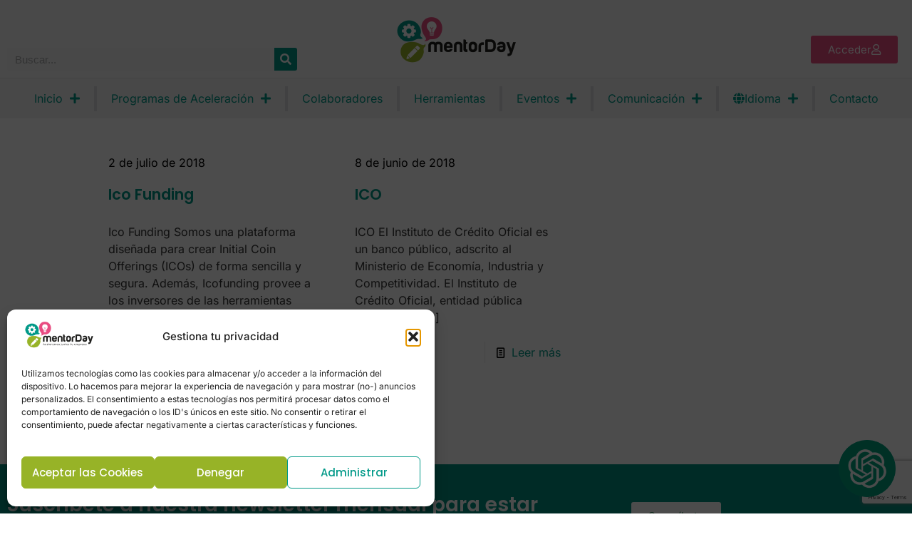

--- FILE ---
content_type: text/html; charset=utf-8
request_url: https://www.google.com/recaptcha/api2/anchor?ar=1&k=6Leg_yIjAAAAALKPvRQs4rt1EG3AG9NqhDhdVK_U&co=aHR0cHM6Ly9tZW50b3JkYXkuZXM6NDQz&hl=en&v=N67nZn4AqZkNcbeMu4prBgzg&size=invisible&anchor-ms=20000&execute-ms=30000&cb=hbthzo26vdcr
body_size: 48834
content:
<!DOCTYPE HTML><html dir="ltr" lang="en"><head><meta http-equiv="Content-Type" content="text/html; charset=UTF-8">
<meta http-equiv="X-UA-Compatible" content="IE=edge">
<title>reCAPTCHA</title>
<style type="text/css">
/* cyrillic-ext */
@font-face {
  font-family: 'Roboto';
  font-style: normal;
  font-weight: 400;
  font-stretch: 100%;
  src: url(//fonts.gstatic.com/s/roboto/v48/KFO7CnqEu92Fr1ME7kSn66aGLdTylUAMa3GUBHMdazTgWw.woff2) format('woff2');
  unicode-range: U+0460-052F, U+1C80-1C8A, U+20B4, U+2DE0-2DFF, U+A640-A69F, U+FE2E-FE2F;
}
/* cyrillic */
@font-face {
  font-family: 'Roboto';
  font-style: normal;
  font-weight: 400;
  font-stretch: 100%;
  src: url(//fonts.gstatic.com/s/roboto/v48/KFO7CnqEu92Fr1ME7kSn66aGLdTylUAMa3iUBHMdazTgWw.woff2) format('woff2');
  unicode-range: U+0301, U+0400-045F, U+0490-0491, U+04B0-04B1, U+2116;
}
/* greek-ext */
@font-face {
  font-family: 'Roboto';
  font-style: normal;
  font-weight: 400;
  font-stretch: 100%;
  src: url(//fonts.gstatic.com/s/roboto/v48/KFO7CnqEu92Fr1ME7kSn66aGLdTylUAMa3CUBHMdazTgWw.woff2) format('woff2');
  unicode-range: U+1F00-1FFF;
}
/* greek */
@font-face {
  font-family: 'Roboto';
  font-style: normal;
  font-weight: 400;
  font-stretch: 100%;
  src: url(//fonts.gstatic.com/s/roboto/v48/KFO7CnqEu92Fr1ME7kSn66aGLdTylUAMa3-UBHMdazTgWw.woff2) format('woff2');
  unicode-range: U+0370-0377, U+037A-037F, U+0384-038A, U+038C, U+038E-03A1, U+03A3-03FF;
}
/* math */
@font-face {
  font-family: 'Roboto';
  font-style: normal;
  font-weight: 400;
  font-stretch: 100%;
  src: url(//fonts.gstatic.com/s/roboto/v48/KFO7CnqEu92Fr1ME7kSn66aGLdTylUAMawCUBHMdazTgWw.woff2) format('woff2');
  unicode-range: U+0302-0303, U+0305, U+0307-0308, U+0310, U+0312, U+0315, U+031A, U+0326-0327, U+032C, U+032F-0330, U+0332-0333, U+0338, U+033A, U+0346, U+034D, U+0391-03A1, U+03A3-03A9, U+03B1-03C9, U+03D1, U+03D5-03D6, U+03F0-03F1, U+03F4-03F5, U+2016-2017, U+2034-2038, U+203C, U+2040, U+2043, U+2047, U+2050, U+2057, U+205F, U+2070-2071, U+2074-208E, U+2090-209C, U+20D0-20DC, U+20E1, U+20E5-20EF, U+2100-2112, U+2114-2115, U+2117-2121, U+2123-214F, U+2190, U+2192, U+2194-21AE, U+21B0-21E5, U+21F1-21F2, U+21F4-2211, U+2213-2214, U+2216-22FF, U+2308-230B, U+2310, U+2319, U+231C-2321, U+2336-237A, U+237C, U+2395, U+239B-23B7, U+23D0, U+23DC-23E1, U+2474-2475, U+25AF, U+25B3, U+25B7, U+25BD, U+25C1, U+25CA, U+25CC, U+25FB, U+266D-266F, U+27C0-27FF, U+2900-2AFF, U+2B0E-2B11, U+2B30-2B4C, U+2BFE, U+3030, U+FF5B, U+FF5D, U+1D400-1D7FF, U+1EE00-1EEFF;
}
/* symbols */
@font-face {
  font-family: 'Roboto';
  font-style: normal;
  font-weight: 400;
  font-stretch: 100%;
  src: url(//fonts.gstatic.com/s/roboto/v48/KFO7CnqEu92Fr1ME7kSn66aGLdTylUAMaxKUBHMdazTgWw.woff2) format('woff2');
  unicode-range: U+0001-000C, U+000E-001F, U+007F-009F, U+20DD-20E0, U+20E2-20E4, U+2150-218F, U+2190, U+2192, U+2194-2199, U+21AF, U+21E6-21F0, U+21F3, U+2218-2219, U+2299, U+22C4-22C6, U+2300-243F, U+2440-244A, U+2460-24FF, U+25A0-27BF, U+2800-28FF, U+2921-2922, U+2981, U+29BF, U+29EB, U+2B00-2BFF, U+4DC0-4DFF, U+FFF9-FFFB, U+10140-1018E, U+10190-1019C, U+101A0, U+101D0-101FD, U+102E0-102FB, U+10E60-10E7E, U+1D2C0-1D2D3, U+1D2E0-1D37F, U+1F000-1F0FF, U+1F100-1F1AD, U+1F1E6-1F1FF, U+1F30D-1F30F, U+1F315, U+1F31C, U+1F31E, U+1F320-1F32C, U+1F336, U+1F378, U+1F37D, U+1F382, U+1F393-1F39F, U+1F3A7-1F3A8, U+1F3AC-1F3AF, U+1F3C2, U+1F3C4-1F3C6, U+1F3CA-1F3CE, U+1F3D4-1F3E0, U+1F3ED, U+1F3F1-1F3F3, U+1F3F5-1F3F7, U+1F408, U+1F415, U+1F41F, U+1F426, U+1F43F, U+1F441-1F442, U+1F444, U+1F446-1F449, U+1F44C-1F44E, U+1F453, U+1F46A, U+1F47D, U+1F4A3, U+1F4B0, U+1F4B3, U+1F4B9, U+1F4BB, U+1F4BF, U+1F4C8-1F4CB, U+1F4D6, U+1F4DA, U+1F4DF, U+1F4E3-1F4E6, U+1F4EA-1F4ED, U+1F4F7, U+1F4F9-1F4FB, U+1F4FD-1F4FE, U+1F503, U+1F507-1F50B, U+1F50D, U+1F512-1F513, U+1F53E-1F54A, U+1F54F-1F5FA, U+1F610, U+1F650-1F67F, U+1F687, U+1F68D, U+1F691, U+1F694, U+1F698, U+1F6AD, U+1F6B2, U+1F6B9-1F6BA, U+1F6BC, U+1F6C6-1F6CF, U+1F6D3-1F6D7, U+1F6E0-1F6EA, U+1F6F0-1F6F3, U+1F6F7-1F6FC, U+1F700-1F7FF, U+1F800-1F80B, U+1F810-1F847, U+1F850-1F859, U+1F860-1F887, U+1F890-1F8AD, U+1F8B0-1F8BB, U+1F8C0-1F8C1, U+1F900-1F90B, U+1F93B, U+1F946, U+1F984, U+1F996, U+1F9E9, U+1FA00-1FA6F, U+1FA70-1FA7C, U+1FA80-1FA89, U+1FA8F-1FAC6, U+1FACE-1FADC, U+1FADF-1FAE9, U+1FAF0-1FAF8, U+1FB00-1FBFF;
}
/* vietnamese */
@font-face {
  font-family: 'Roboto';
  font-style: normal;
  font-weight: 400;
  font-stretch: 100%;
  src: url(//fonts.gstatic.com/s/roboto/v48/KFO7CnqEu92Fr1ME7kSn66aGLdTylUAMa3OUBHMdazTgWw.woff2) format('woff2');
  unicode-range: U+0102-0103, U+0110-0111, U+0128-0129, U+0168-0169, U+01A0-01A1, U+01AF-01B0, U+0300-0301, U+0303-0304, U+0308-0309, U+0323, U+0329, U+1EA0-1EF9, U+20AB;
}
/* latin-ext */
@font-face {
  font-family: 'Roboto';
  font-style: normal;
  font-weight: 400;
  font-stretch: 100%;
  src: url(//fonts.gstatic.com/s/roboto/v48/KFO7CnqEu92Fr1ME7kSn66aGLdTylUAMa3KUBHMdazTgWw.woff2) format('woff2');
  unicode-range: U+0100-02BA, U+02BD-02C5, U+02C7-02CC, U+02CE-02D7, U+02DD-02FF, U+0304, U+0308, U+0329, U+1D00-1DBF, U+1E00-1E9F, U+1EF2-1EFF, U+2020, U+20A0-20AB, U+20AD-20C0, U+2113, U+2C60-2C7F, U+A720-A7FF;
}
/* latin */
@font-face {
  font-family: 'Roboto';
  font-style: normal;
  font-weight: 400;
  font-stretch: 100%;
  src: url(//fonts.gstatic.com/s/roboto/v48/KFO7CnqEu92Fr1ME7kSn66aGLdTylUAMa3yUBHMdazQ.woff2) format('woff2');
  unicode-range: U+0000-00FF, U+0131, U+0152-0153, U+02BB-02BC, U+02C6, U+02DA, U+02DC, U+0304, U+0308, U+0329, U+2000-206F, U+20AC, U+2122, U+2191, U+2193, U+2212, U+2215, U+FEFF, U+FFFD;
}
/* cyrillic-ext */
@font-face {
  font-family: 'Roboto';
  font-style: normal;
  font-weight: 500;
  font-stretch: 100%;
  src: url(//fonts.gstatic.com/s/roboto/v48/KFO7CnqEu92Fr1ME7kSn66aGLdTylUAMa3GUBHMdazTgWw.woff2) format('woff2');
  unicode-range: U+0460-052F, U+1C80-1C8A, U+20B4, U+2DE0-2DFF, U+A640-A69F, U+FE2E-FE2F;
}
/* cyrillic */
@font-face {
  font-family: 'Roboto';
  font-style: normal;
  font-weight: 500;
  font-stretch: 100%;
  src: url(//fonts.gstatic.com/s/roboto/v48/KFO7CnqEu92Fr1ME7kSn66aGLdTylUAMa3iUBHMdazTgWw.woff2) format('woff2');
  unicode-range: U+0301, U+0400-045F, U+0490-0491, U+04B0-04B1, U+2116;
}
/* greek-ext */
@font-face {
  font-family: 'Roboto';
  font-style: normal;
  font-weight: 500;
  font-stretch: 100%;
  src: url(//fonts.gstatic.com/s/roboto/v48/KFO7CnqEu92Fr1ME7kSn66aGLdTylUAMa3CUBHMdazTgWw.woff2) format('woff2');
  unicode-range: U+1F00-1FFF;
}
/* greek */
@font-face {
  font-family: 'Roboto';
  font-style: normal;
  font-weight: 500;
  font-stretch: 100%;
  src: url(//fonts.gstatic.com/s/roboto/v48/KFO7CnqEu92Fr1ME7kSn66aGLdTylUAMa3-UBHMdazTgWw.woff2) format('woff2');
  unicode-range: U+0370-0377, U+037A-037F, U+0384-038A, U+038C, U+038E-03A1, U+03A3-03FF;
}
/* math */
@font-face {
  font-family: 'Roboto';
  font-style: normal;
  font-weight: 500;
  font-stretch: 100%;
  src: url(//fonts.gstatic.com/s/roboto/v48/KFO7CnqEu92Fr1ME7kSn66aGLdTylUAMawCUBHMdazTgWw.woff2) format('woff2');
  unicode-range: U+0302-0303, U+0305, U+0307-0308, U+0310, U+0312, U+0315, U+031A, U+0326-0327, U+032C, U+032F-0330, U+0332-0333, U+0338, U+033A, U+0346, U+034D, U+0391-03A1, U+03A3-03A9, U+03B1-03C9, U+03D1, U+03D5-03D6, U+03F0-03F1, U+03F4-03F5, U+2016-2017, U+2034-2038, U+203C, U+2040, U+2043, U+2047, U+2050, U+2057, U+205F, U+2070-2071, U+2074-208E, U+2090-209C, U+20D0-20DC, U+20E1, U+20E5-20EF, U+2100-2112, U+2114-2115, U+2117-2121, U+2123-214F, U+2190, U+2192, U+2194-21AE, U+21B0-21E5, U+21F1-21F2, U+21F4-2211, U+2213-2214, U+2216-22FF, U+2308-230B, U+2310, U+2319, U+231C-2321, U+2336-237A, U+237C, U+2395, U+239B-23B7, U+23D0, U+23DC-23E1, U+2474-2475, U+25AF, U+25B3, U+25B7, U+25BD, U+25C1, U+25CA, U+25CC, U+25FB, U+266D-266F, U+27C0-27FF, U+2900-2AFF, U+2B0E-2B11, U+2B30-2B4C, U+2BFE, U+3030, U+FF5B, U+FF5D, U+1D400-1D7FF, U+1EE00-1EEFF;
}
/* symbols */
@font-face {
  font-family: 'Roboto';
  font-style: normal;
  font-weight: 500;
  font-stretch: 100%;
  src: url(//fonts.gstatic.com/s/roboto/v48/KFO7CnqEu92Fr1ME7kSn66aGLdTylUAMaxKUBHMdazTgWw.woff2) format('woff2');
  unicode-range: U+0001-000C, U+000E-001F, U+007F-009F, U+20DD-20E0, U+20E2-20E4, U+2150-218F, U+2190, U+2192, U+2194-2199, U+21AF, U+21E6-21F0, U+21F3, U+2218-2219, U+2299, U+22C4-22C6, U+2300-243F, U+2440-244A, U+2460-24FF, U+25A0-27BF, U+2800-28FF, U+2921-2922, U+2981, U+29BF, U+29EB, U+2B00-2BFF, U+4DC0-4DFF, U+FFF9-FFFB, U+10140-1018E, U+10190-1019C, U+101A0, U+101D0-101FD, U+102E0-102FB, U+10E60-10E7E, U+1D2C0-1D2D3, U+1D2E0-1D37F, U+1F000-1F0FF, U+1F100-1F1AD, U+1F1E6-1F1FF, U+1F30D-1F30F, U+1F315, U+1F31C, U+1F31E, U+1F320-1F32C, U+1F336, U+1F378, U+1F37D, U+1F382, U+1F393-1F39F, U+1F3A7-1F3A8, U+1F3AC-1F3AF, U+1F3C2, U+1F3C4-1F3C6, U+1F3CA-1F3CE, U+1F3D4-1F3E0, U+1F3ED, U+1F3F1-1F3F3, U+1F3F5-1F3F7, U+1F408, U+1F415, U+1F41F, U+1F426, U+1F43F, U+1F441-1F442, U+1F444, U+1F446-1F449, U+1F44C-1F44E, U+1F453, U+1F46A, U+1F47D, U+1F4A3, U+1F4B0, U+1F4B3, U+1F4B9, U+1F4BB, U+1F4BF, U+1F4C8-1F4CB, U+1F4D6, U+1F4DA, U+1F4DF, U+1F4E3-1F4E6, U+1F4EA-1F4ED, U+1F4F7, U+1F4F9-1F4FB, U+1F4FD-1F4FE, U+1F503, U+1F507-1F50B, U+1F50D, U+1F512-1F513, U+1F53E-1F54A, U+1F54F-1F5FA, U+1F610, U+1F650-1F67F, U+1F687, U+1F68D, U+1F691, U+1F694, U+1F698, U+1F6AD, U+1F6B2, U+1F6B9-1F6BA, U+1F6BC, U+1F6C6-1F6CF, U+1F6D3-1F6D7, U+1F6E0-1F6EA, U+1F6F0-1F6F3, U+1F6F7-1F6FC, U+1F700-1F7FF, U+1F800-1F80B, U+1F810-1F847, U+1F850-1F859, U+1F860-1F887, U+1F890-1F8AD, U+1F8B0-1F8BB, U+1F8C0-1F8C1, U+1F900-1F90B, U+1F93B, U+1F946, U+1F984, U+1F996, U+1F9E9, U+1FA00-1FA6F, U+1FA70-1FA7C, U+1FA80-1FA89, U+1FA8F-1FAC6, U+1FACE-1FADC, U+1FADF-1FAE9, U+1FAF0-1FAF8, U+1FB00-1FBFF;
}
/* vietnamese */
@font-face {
  font-family: 'Roboto';
  font-style: normal;
  font-weight: 500;
  font-stretch: 100%;
  src: url(//fonts.gstatic.com/s/roboto/v48/KFO7CnqEu92Fr1ME7kSn66aGLdTylUAMa3OUBHMdazTgWw.woff2) format('woff2');
  unicode-range: U+0102-0103, U+0110-0111, U+0128-0129, U+0168-0169, U+01A0-01A1, U+01AF-01B0, U+0300-0301, U+0303-0304, U+0308-0309, U+0323, U+0329, U+1EA0-1EF9, U+20AB;
}
/* latin-ext */
@font-face {
  font-family: 'Roboto';
  font-style: normal;
  font-weight: 500;
  font-stretch: 100%;
  src: url(//fonts.gstatic.com/s/roboto/v48/KFO7CnqEu92Fr1ME7kSn66aGLdTylUAMa3KUBHMdazTgWw.woff2) format('woff2');
  unicode-range: U+0100-02BA, U+02BD-02C5, U+02C7-02CC, U+02CE-02D7, U+02DD-02FF, U+0304, U+0308, U+0329, U+1D00-1DBF, U+1E00-1E9F, U+1EF2-1EFF, U+2020, U+20A0-20AB, U+20AD-20C0, U+2113, U+2C60-2C7F, U+A720-A7FF;
}
/* latin */
@font-face {
  font-family: 'Roboto';
  font-style: normal;
  font-weight: 500;
  font-stretch: 100%;
  src: url(//fonts.gstatic.com/s/roboto/v48/KFO7CnqEu92Fr1ME7kSn66aGLdTylUAMa3yUBHMdazQ.woff2) format('woff2');
  unicode-range: U+0000-00FF, U+0131, U+0152-0153, U+02BB-02BC, U+02C6, U+02DA, U+02DC, U+0304, U+0308, U+0329, U+2000-206F, U+20AC, U+2122, U+2191, U+2193, U+2212, U+2215, U+FEFF, U+FFFD;
}
/* cyrillic-ext */
@font-face {
  font-family: 'Roboto';
  font-style: normal;
  font-weight: 900;
  font-stretch: 100%;
  src: url(//fonts.gstatic.com/s/roboto/v48/KFO7CnqEu92Fr1ME7kSn66aGLdTylUAMa3GUBHMdazTgWw.woff2) format('woff2');
  unicode-range: U+0460-052F, U+1C80-1C8A, U+20B4, U+2DE0-2DFF, U+A640-A69F, U+FE2E-FE2F;
}
/* cyrillic */
@font-face {
  font-family: 'Roboto';
  font-style: normal;
  font-weight: 900;
  font-stretch: 100%;
  src: url(//fonts.gstatic.com/s/roboto/v48/KFO7CnqEu92Fr1ME7kSn66aGLdTylUAMa3iUBHMdazTgWw.woff2) format('woff2');
  unicode-range: U+0301, U+0400-045F, U+0490-0491, U+04B0-04B1, U+2116;
}
/* greek-ext */
@font-face {
  font-family: 'Roboto';
  font-style: normal;
  font-weight: 900;
  font-stretch: 100%;
  src: url(//fonts.gstatic.com/s/roboto/v48/KFO7CnqEu92Fr1ME7kSn66aGLdTylUAMa3CUBHMdazTgWw.woff2) format('woff2');
  unicode-range: U+1F00-1FFF;
}
/* greek */
@font-face {
  font-family: 'Roboto';
  font-style: normal;
  font-weight: 900;
  font-stretch: 100%;
  src: url(//fonts.gstatic.com/s/roboto/v48/KFO7CnqEu92Fr1ME7kSn66aGLdTylUAMa3-UBHMdazTgWw.woff2) format('woff2');
  unicode-range: U+0370-0377, U+037A-037F, U+0384-038A, U+038C, U+038E-03A1, U+03A3-03FF;
}
/* math */
@font-face {
  font-family: 'Roboto';
  font-style: normal;
  font-weight: 900;
  font-stretch: 100%;
  src: url(//fonts.gstatic.com/s/roboto/v48/KFO7CnqEu92Fr1ME7kSn66aGLdTylUAMawCUBHMdazTgWw.woff2) format('woff2');
  unicode-range: U+0302-0303, U+0305, U+0307-0308, U+0310, U+0312, U+0315, U+031A, U+0326-0327, U+032C, U+032F-0330, U+0332-0333, U+0338, U+033A, U+0346, U+034D, U+0391-03A1, U+03A3-03A9, U+03B1-03C9, U+03D1, U+03D5-03D6, U+03F0-03F1, U+03F4-03F5, U+2016-2017, U+2034-2038, U+203C, U+2040, U+2043, U+2047, U+2050, U+2057, U+205F, U+2070-2071, U+2074-208E, U+2090-209C, U+20D0-20DC, U+20E1, U+20E5-20EF, U+2100-2112, U+2114-2115, U+2117-2121, U+2123-214F, U+2190, U+2192, U+2194-21AE, U+21B0-21E5, U+21F1-21F2, U+21F4-2211, U+2213-2214, U+2216-22FF, U+2308-230B, U+2310, U+2319, U+231C-2321, U+2336-237A, U+237C, U+2395, U+239B-23B7, U+23D0, U+23DC-23E1, U+2474-2475, U+25AF, U+25B3, U+25B7, U+25BD, U+25C1, U+25CA, U+25CC, U+25FB, U+266D-266F, U+27C0-27FF, U+2900-2AFF, U+2B0E-2B11, U+2B30-2B4C, U+2BFE, U+3030, U+FF5B, U+FF5D, U+1D400-1D7FF, U+1EE00-1EEFF;
}
/* symbols */
@font-face {
  font-family: 'Roboto';
  font-style: normal;
  font-weight: 900;
  font-stretch: 100%;
  src: url(//fonts.gstatic.com/s/roboto/v48/KFO7CnqEu92Fr1ME7kSn66aGLdTylUAMaxKUBHMdazTgWw.woff2) format('woff2');
  unicode-range: U+0001-000C, U+000E-001F, U+007F-009F, U+20DD-20E0, U+20E2-20E4, U+2150-218F, U+2190, U+2192, U+2194-2199, U+21AF, U+21E6-21F0, U+21F3, U+2218-2219, U+2299, U+22C4-22C6, U+2300-243F, U+2440-244A, U+2460-24FF, U+25A0-27BF, U+2800-28FF, U+2921-2922, U+2981, U+29BF, U+29EB, U+2B00-2BFF, U+4DC0-4DFF, U+FFF9-FFFB, U+10140-1018E, U+10190-1019C, U+101A0, U+101D0-101FD, U+102E0-102FB, U+10E60-10E7E, U+1D2C0-1D2D3, U+1D2E0-1D37F, U+1F000-1F0FF, U+1F100-1F1AD, U+1F1E6-1F1FF, U+1F30D-1F30F, U+1F315, U+1F31C, U+1F31E, U+1F320-1F32C, U+1F336, U+1F378, U+1F37D, U+1F382, U+1F393-1F39F, U+1F3A7-1F3A8, U+1F3AC-1F3AF, U+1F3C2, U+1F3C4-1F3C6, U+1F3CA-1F3CE, U+1F3D4-1F3E0, U+1F3ED, U+1F3F1-1F3F3, U+1F3F5-1F3F7, U+1F408, U+1F415, U+1F41F, U+1F426, U+1F43F, U+1F441-1F442, U+1F444, U+1F446-1F449, U+1F44C-1F44E, U+1F453, U+1F46A, U+1F47D, U+1F4A3, U+1F4B0, U+1F4B3, U+1F4B9, U+1F4BB, U+1F4BF, U+1F4C8-1F4CB, U+1F4D6, U+1F4DA, U+1F4DF, U+1F4E3-1F4E6, U+1F4EA-1F4ED, U+1F4F7, U+1F4F9-1F4FB, U+1F4FD-1F4FE, U+1F503, U+1F507-1F50B, U+1F50D, U+1F512-1F513, U+1F53E-1F54A, U+1F54F-1F5FA, U+1F610, U+1F650-1F67F, U+1F687, U+1F68D, U+1F691, U+1F694, U+1F698, U+1F6AD, U+1F6B2, U+1F6B9-1F6BA, U+1F6BC, U+1F6C6-1F6CF, U+1F6D3-1F6D7, U+1F6E0-1F6EA, U+1F6F0-1F6F3, U+1F6F7-1F6FC, U+1F700-1F7FF, U+1F800-1F80B, U+1F810-1F847, U+1F850-1F859, U+1F860-1F887, U+1F890-1F8AD, U+1F8B0-1F8BB, U+1F8C0-1F8C1, U+1F900-1F90B, U+1F93B, U+1F946, U+1F984, U+1F996, U+1F9E9, U+1FA00-1FA6F, U+1FA70-1FA7C, U+1FA80-1FA89, U+1FA8F-1FAC6, U+1FACE-1FADC, U+1FADF-1FAE9, U+1FAF0-1FAF8, U+1FB00-1FBFF;
}
/* vietnamese */
@font-face {
  font-family: 'Roboto';
  font-style: normal;
  font-weight: 900;
  font-stretch: 100%;
  src: url(//fonts.gstatic.com/s/roboto/v48/KFO7CnqEu92Fr1ME7kSn66aGLdTylUAMa3OUBHMdazTgWw.woff2) format('woff2');
  unicode-range: U+0102-0103, U+0110-0111, U+0128-0129, U+0168-0169, U+01A0-01A1, U+01AF-01B0, U+0300-0301, U+0303-0304, U+0308-0309, U+0323, U+0329, U+1EA0-1EF9, U+20AB;
}
/* latin-ext */
@font-face {
  font-family: 'Roboto';
  font-style: normal;
  font-weight: 900;
  font-stretch: 100%;
  src: url(//fonts.gstatic.com/s/roboto/v48/KFO7CnqEu92Fr1ME7kSn66aGLdTylUAMa3KUBHMdazTgWw.woff2) format('woff2');
  unicode-range: U+0100-02BA, U+02BD-02C5, U+02C7-02CC, U+02CE-02D7, U+02DD-02FF, U+0304, U+0308, U+0329, U+1D00-1DBF, U+1E00-1E9F, U+1EF2-1EFF, U+2020, U+20A0-20AB, U+20AD-20C0, U+2113, U+2C60-2C7F, U+A720-A7FF;
}
/* latin */
@font-face {
  font-family: 'Roboto';
  font-style: normal;
  font-weight: 900;
  font-stretch: 100%;
  src: url(//fonts.gstatic.com/s/roboto/v48/KFO7CnqEu92Fr1ME7kSn66aGLdTylUAMa3yUBHMdazQ.woff2) format('woff2');
  unicode-range: U+0000-00FF, U+0131, U+0152-0153, U+02BB-02BC, U+02C6, U+02DA, U+02DC, U+0304, U+0308, U+0329, U+2000-206F, U+20AC, U+2122, U+2191, U+2193, U+2212, U+2215, U+FEFF, U+FFFD;
}

</style>
<link rel="stylesheet" type="text/css" href="https://www.gstatic.com/recaptcha/releases/N67nZn4AqZkNcbeMu4prBgzg/styles__ltr.css">
<script nonce="6SaplNXPdiXdUq8aSHkOtg" type="text/javascript">window['__recaptcha_api'] = 'https://www.google.com/recaptcha/api2/';</script>
<script type="text/javascript" src="https://www.gstatic.com/recaptcha/releases/N67nZn4AqZkNcbeMu4prBgzg/recaptcha__en.js" nonce="6SaplNXPdiXdUq8aSHkOtg">
      
    </script></head>
<body><div id="rc-anchor-alert" class="rc-anchor-alert"></div>
<input type="hidden" id="recaptcha-token" value="[base64]">
<script type="text/javascript" nonce="6SaplNXPdiXdUq8aSHkOtg">
      recaptcha.anchor.Main.init("[\x22ainput\x22,[\x22bgdata\x22,\x22\x22,\[base64]/[base64]/[base64]/bmV3IHJbeF0oY1swXSk6RT09Mj9uZXcgclt4XShjWzBdLGNbMV0pOkU9PTM/bmV3IHJbeF0oY1swXSxjWzFdLGNbMl0pOkU9PTQ/[base64]/[base64]/[base64]/[base64]/[base64]/[base64]/[base64]/[base64]\x22,\[base64]\\u003d\x22,\x22TxNPNcKLwqDDqGgTaHA/wpI8OmbDuHHCnCl7ecO6w7M8w7nCuH3DkHDCpzXDsHDCjCfDlMKHScKcVTAAw4AjGShpw4E7w74BKsKPLgEfbUU1PyUXwr7CsUDDjwrCrMOcw6Evwp0cw6zDisK3w4dsRMOrwpHDu8OEOx7CnmbDqcKfwqA8wpM0w4Q/O2TCtWBrw40Ofz7CosOpEsO+WHnCuloiIMOawqY7dW8/HcODw4bClSUvwobDoMKWw4vDjMOCJxtWWsK4wrzCssOmXj/Cg8Orw6nChCfCn8OYwqHCtsKmwrJVPg/ChsKGUcOyQCLCq8K/[base64]/[base64]/DpytiwpXDuR/Cs3UyFVXDq8K2OcOhSy/DrG9qKcKVwptGMgnCkBZLw5pGw7DCncO5wqNDXWzCow/[base64]/DtsO7d8KXFS0UZwgfw47Ch194w4/[base64]/CrGB8w4BRwp3CjsK5wqnCiMKRTQ7Ch33CgMKmw5XCssO9esOtw6MdwonCjcK5M08TewomP8KhwpPCq0DDrHzCix8cwo0ewpjClMOtGMKSCgHDnn45WMODwqvChUxKdEEswqrClhpnw7VlY0bDuDrCrXE1E8KDwp/Dp8KHw6YpInHDlsO0wqvCj8OPAsOiWsO9bsOlw57Dl1TDghHDh8OEO8KtGDjCtwxGDsOnwro+T8Kgw68EK8KHw7xmwoB7OcOYwpXDlcKbfwIrw5/DpsKFOBrCg33Cg8KfOQ3DsgR+PVpYw4/CqHDDrRDDnDMod3XDkCPClGd7NgQbw5zDnMOsfmzDrGhsOwxHdMO6w7fDhW5HwoQBw7kNw4YhwrDCjcKYLgvDtcK5wpM4wrfDqEwsw5NKBU4oclLCgkjCrFscw4cEX8OTIFcyw7nCk8OswojDhA8uHsO/w5MQTWsLwp/CuMKWwovDn8Oaw6DCpcORw4XDncK5X3IrwpnDjjR3CArDp8OSIsOew5zDi8OSw4JOw6zCgMKPwqXCp8K9MX7Cpw9SwozCsXzCiB7Dq8OUw59JbsK1UsOAd0rCilQaw6HDkcK/w6Nbwr3CjsKbwqTDiRQWOMOOwqDCtcKTw5NgeMO1XH3CgMONDSDDicKqQcK/RElgSSBjw5M9elVaUMO7UcKcw6TCssKpw54LC8K7asKnDxYAMcKqw7DCqV7Dt33Cq3bDqlYzFsKWWsOLw4R/w7EtwrBhZXrDhMKoURLCnsKyK8Kfwp5/[base64]/Ck8Kowqo6w4NTB8Omw6IJXkoifDFRw648VTTDvlUtw63DlMKFfGMpQcKTCcKMBSBtwobCn01lQB9HD8KrwpzDligGwodVw4M0NGTDhnLCs8KxDcKMwrHDtcOiwrPDsMOuHRnChMKXTAfDnsKywqIZwq3CicOjw4Z/[base64]/DuFPCl2nDvzJtwrPDucKKw6/CqlA6w447wq9KBMOjw77CqMOcwqnDosK5WGxbwqXClsKNLhLDssOBwpJQw7jDmMOHw61YLWHDrsKjBSPCt8KIwr9adkxRw6EUG8O3w4LCjMOBD0Yrwp8MfMOxwoB9HANLw7h+WmzDlMK/ISHDp24MUcOlwqjCjsOTw4nDocO3w49Zw7vDrMKOwrJiw5/CosOtwq3Cn8O3ck8gw53CjsO6w67Dqi0ONi1rw5DDu8O4MV3DiUfDmsOYSHPCo8O6bsK6w7rDuMONw6/[base64]/Dj1Axw5HCqWrCqMKUHF3DmMOPN2s7X3sNRsKtwobDsWHChcOIw4nDmlHDiMOtVg/DgRF0wo9Kw5xIw5vCvMK8woUIGsKsFxfDhWzCvQrCp0PCm3MSwpzDp8KQZ3QJw6YHZsKswpUrecO/c2diV8KuLMOCGsOVwp7Cg0DCh1Y+EcO3OhHDusKlwpnDunJbwrR6MMOOM8OHwqDDkh9tw5TDpXFFw53Cq8K8wrPDg8O1wrLCmXfDlANxw6rCuwLCk8KOGEY/[base64]/DjcKPw7ZyEGohw5LCsmzDj8KRCFoxw41ibMKdw58Uwp1jwojDtkXCk25Uw6cVwoE/w7PDhsOWwpfDgcK5w6oHZsORw4vCuSDCmcO8aX/DplfCi8K6RgjCgMKpeUnCgcO9wooSBSUew7HDhW8oW8K3bsOYwqHCnQPClsKkc8O3worDgitlBU3CsxTDpcKjwp0BwrvClsOEwpnDtzbDtsKyw4XCkAgZw77Dp1DDlMOUCwUpWhPDlcOSJSHCq8OcwpEWw6XCqEIEw6x6w47Cgi/[base64]/DuynCjkjDtmfClEI8UEM4RAbClcKPbF46w4nCq8KjwrRZIsOtwqJ7YwbCgEEIw7nCn8Ojw77DjxMvPhbCqFVawqwRE8OlwobDiQ3Dv8OVwqsnwrgTw5lFw7kswpfDpsORw5XCpMOcLcKow5Vtw67CpwYiQMOlDMKtw6/DqsOnwqHDs8KNasK7w6DCuQ9iwodgwrN1QAvDlXbChBxEWh8Xw4lxPsO/L8KKw4xKKsKtCMOPeCYew7LCs8Knw5nDiGvDgD3Dmnx9w5FLwr5vwoHCiyZYwpnChzcbVsKbwptEw4nCq8KBw6g2wpc/AcKmA3nDum4KJ8K6MmA/wpLChcK8esOOISEkw4lFO8KhEMOCwrdOw7bCg8KCSA4fw6wdwoLCohbCn8OMdsO8KCLDrcOhwqZ1w6QHwrDDnWrDm1J6w7MxEwrDjBIlGMOgwpTDsUUew7HCicOeQFknw5bCs8O/w6fDl8OKSD9Qwrohwr3CgS0SZRPDuT3CtMORwqjCqStkBMKCDcOqw5fCkFfCinjCj8KUDG4hw6JkF03DhcOqVcOiw7rDgE3Cp8KDw5osWUdJw4PCm8OYwpocw5zDo0fDoTPDv2k2w6/Do8Kiw5zDkMKQw4zCnyxdw5UPO8KeCGzDogjDjlctwrgGHlwNDMK5wrdIB1UYUXXCrQHCm8K1OMKYdE3CoiUQw5ZKw7fClnJDw4RNXijCnsK+wotew6LCq8OeXXIlwqTDlMKZw65mIMOXw7R+w6LCvcOiwoAmw50Jw6HChcOKLALDghjDqsOjYEJzwoxIL0/Dk8K3LMO4wpRQw714w4nCjcKzw5R6wqnCisOmw7nClxB+dwXDnsK2wq3DpBc9w4B2w6TCkXdEw6jCtAvCuMOkwrMmw7HDnMOWwpE0R8OVB8O5wq7DpsKWwopsSVwqw5N+w4fCpTjCrBA7RDYoKHbCrsKnWMKiwrtdUcOUScK8cyhuIMOAcyg7wqY/w6tBSMOqTMOYwpjCjUPCkTUaFMKAwrvDpzciWMO7F8OYaSRmw5/Do8O/CGvDvcKCw6YWdRvDocK4w5dlXcKgbCDCkGBIw5ZpwqDDjcOZfcO3wofCjMKewpTCn1xww7LCkMKWUxTCg8OVwp1eGsKYDHEuf8KiTsO6wp/[base64]/CmyXCrGB9ZyXDhXkHw4nCmlESBcOZXCF1RcKpwr/DpMO4w7/DjHk5HcKEJ8K2YMOUw7whKcOAPcK5wqXCikfCqMOUwqlpwpjCtCcsCWbDlcOowod8AFYhw5tfw7ACSsKLw7TCpmUew54WKRHDksK9wq9Hw7PDtMOEZsO+anVddSIjDcOQwprDlMKXSUc/w4QTw6zCs8Kww68owqvDrQEhwpbDqg3Cg1bDqcK5wqYMwrnCjMOAwqkNw7zDkcOFw4XCh8O0UcO+c2fDsmkgwqzCmMKCwqE+wqTDi8ODw5g/ABDDscO1w7UnwophwobCnBBOw7s4wrTDi2ZRwrRGYVfCh8OXwpg0aC9RwpfDmsKhEGFrNsKiw7tJw45kXxFAZMOhwrIHG25YWT0kw6RcQcOgw5NRwrkQw7rCvMKgw65lO8KKbDLDrsOCw5PClMKOw7xrNMOtUsO/w7LCmTgxVcOXw4PDsMKJw4RewojCi3wxIcKjIHwTTsKfw7IsEsOmBMKMBEXDplJUJMKFbSrDmsO/[base64]/HsKDwrp5w7TDiMKLDH7DnmAcw43Dpkoaa8O2YG9Ww6XCq8Ocw7nDlMKKInrCpQU4J8OFD8KvTMO+w6ZiCx/DlcO+w53Dq8OGwrXClMKFw6suHsKIwpHDmcO4VhfCoMKXUcOQw6ldwrPCpMKRwoxTbMO/ZcKNw6AWw7LChMKYf0DDkMKWw5TDjHMJw5kBbcK0w6pHfHXDgcKMF0hcw4zDgVtkwrLDq1fCigzDkx3CtwVzwqDDo8KywoLCt8OdwqMlQsOrVsOITsKADHbCr8K9ditmwoTDg1JjwqA9FycYYXoLw6XCq8KewrjDvMOowr1Vw5wdaDw/wqNbdArCnsOPw5PDg8Kyw6LDshrCrEoow4DCtsOmB8OJbwnDv1PCmEzCpsK3ZQMOVzTCk1rDq8KbwolrUARPw5XDmxw4ZF/[base64]/[base64]/wq8dLcOjf8KEw5TDtCNBwqgwABZZw7jDncOdCMKkwpoCw73CtMO4wonDmnoBasKGH8O0KCTDiGPCnMO2wpDDosK9w6jDtsOlP3Fdw6h2Szd2R8OpfATDhcO6UsK1V8KGw73CrGrDl1sXwpx8wplEwojDuzpyAMOdw7fCl112wqNBMMK3w6vCrMKhwrMKCcK0Bl0zwo/Dn8ODA8O7ccKBGcKrwoI1w7jDqHskw4doJTILw6TDt8Odwq3CnmR1fsOJw6zDrMKlQcOOGMKSWjk5w6Zqw5jCiMKIw4PCn8OvDsKswpxZw7o3RMO1w4bCtntFRMOwO8OswrRKJ17DuH/DnwvDpVDDpsKVw7Rew5nCsMKhwqhsSSzCgCTDpTtcw5UELljCrFPDucKZw6p6Cnozw4vCl8KLw77Ds8OdSw8uw7wnwrkDOQdeScK8diHCrsObw4vDpMOfwr7DqsOVw6nDpiXCrcKxEhbDp38kAFNvwpnDp8OiEcKXAMKAD2/Dl8KCw4wETMKLDF5YUMKbZMK/diDCiTDDscOCwpfDrcOrXcOGwqrCrcKpw7zDv2Mwwrghw58PFVwdUCpFwrPDoW7Cvl/[base64]/wpTDlcO2w6DCmMKyHcK/EcKqZ0I7dMO9OsKbJsKOw5ADwo9/[base64]/Cj8Khw5QdDwbDs07DqMKkRsOCS8OHZMOxQyjDj1JswrxvPMOaHgAmZwZ3w5fCrMKYKDbDmsOww6XDgcOCZnMnfRLDr8OuYcOfQXw3KmJowqHCqiJCw7TDnMOSOxgVw73DqMK0wox8w4Eew4LCh19ww5EDChF+w6LDvcOYwpjCr2XChzRkbcO/CMO4wo3DtMOPw7spOVl3eB01QMODRcKuOsOJLHTCscKQQcKaD8KBwr7DuyPChQwTbkcYw77DisOLCSzCl8K9am7Cm8K5ayXDkBDDg1/[base64]/wowFw79hC8Oaw5/[base64]/VcOOXMOSY8KLw7DCjDPDjV3DlsKKeGfCuXHCl8KfU8KGwqXDv8O2w65Yw7LCj38iKWjCksK/w7PDnXPDvMOuwpATCMK/CMKpZsKkw6Z1w6HDlmrDjnbClV/[base64]/CmyfDmA/[base64]/DqXnCg8KBfyLDp8O9w77CmMOHwrPDn8Kuw6gdw6HCuxjCnnjDsgPDlsKKLEnDlcKZGsKtfsOYFX9Tw7DCq0fDkCEHw6/CjMOYwr8MO8KyfXN6CsOjwoZswr3CmsKKF8OSZzxDwo3DjWfDrng+BSnDssO5woNCw69Twq3ComjCtsO7eMOxwoQ8KsOXI8Kpw7LDlUAnHMO3HELCgDXDlRkMbsOUw6/Dik0kXMK0woFgdcOFeDfDo8KLEsKzZsOcOR7CpsOBOcOqNUcuVzfDhMK0BcOFwohJHDVjw7E/BcKUw5/DkcK1L8OHwq4AcE3Dk1vDhXRSKsKBdsO4w6PDlQ/DrcKnKsOYOVnCvMOkB1wMeT/[base64]/CpsKhXXLDuHskw7LCpsKjw5zCj8KEwo0rw5t2JmpSMsOwwqvCuSTDjjYTWy3DjsK3IsOcwpvDgMOxw5fCp8KcwpXDiQBAwppbAcKrF8O/w5nCnj8YwqA8VcKHKcODw5rDmcOawoV9AMKIwowOfcKgdSlnw4/Cr8OTwojDlQpnaFVkEsKVwoLDoh19w7IGX8OGwr9oBsKBw6jDvWpiw5gYwrBfwpw7wrfChGDCjsO+JjbCuWfDl8OzCVjCgMKNYQfDoMOLJHMIw5XDq2PDo8OIC8OBQTPDp8OUwqXDrcOGwqfDqkBGL1pWHsKnDnoKwr04YcKbwq5Ldyt8w5XCiUI/KzQqw4HDkMOVRcO0w6MUwoRGw5Q8wr3Cgy5kKTILJDJWLWnCuMOmViwTAXPDo3XDjybDjsOPHk5COlIDPcKEwqfDrAJKNDgZw4/DusOOHcOww5goV8O5G3osInfCjMKNDCvCgyc6esKuw4LDgMK3OsKMWsO9NwHCscOAw53DhmLDq15NF8K4wqHCo8KMwqIcw75dw4PCmB/Ciz5JKMKRwp7Cg8KgczEgesOtw5Z9wpfCp13CocO3ExpWw6phwpJMYsOdfEY2PMOGQ8OywqDCgh03w65pwrvDjzkBwooRw7LDgsK4eMKPw5DDlyhswrQRNjcUw6zDqcKkwr/Dn8KcXQnDhV3CksKnRDA3dl3DpcKSLsO6AQxMFDQoC1fCpMOLPG0wJGxawp7DvSzDnsKDw7dDw4DCvRsJwqMBw5NQXV7CssOEHcOUw7zCgMKaVcK9YcO2AEh+Ozw4Bm0Kw63CmjPCqgUlfAvCp8KoJ33CrsKPblPDkwo+VsKjcCfDv8KTwpzDnUo+ecK0WcKwwqYNwp/CvsOhXTEhw6fCnMOswq9yeSTCksKNwo5Mw4jDnMOyKsOIYzh9wo7CgMO4w75VwqPCmVXDuxIkdcKqwqE8LH8CPMOcXMOMwqvCj8KCw4XDgsKAw7Fmwr3CgcO4BsOtBMOYcD7DusOwwoVgwrAIwrY/SBnCoRXCiSZeE8OpO1PDpsKlB8KYbHbCtcKHPsOIQR7DjsO4fUTDlD/DssOEPsOsIhfDvMKneVU8W19aYMOjEStJw6R/fcKFw6xEw57Cvl4SwpXCqMKIw4fDpsK0RMKaaAgXEDEhUA/Dp8OrO2paIsKTbHzCjMKqw6PDtEhNw6fCi8OSai4mwpAmMcOWUcKcWBXCt8OCwr8tOGzDq8OsPcKRw709wqnDmjfCpzfChxh3w5k9wqLDicK2w4JJNSjDkMKfwrrDuB8ow5TDtcKCXsKdw6bDuE/[base64]/[base64]/CrMKCw4jDlxPDnnTDi8K1URrCicKoZcOLdcKya8KUQy/DlsOuwowTwprCpitHQyvCl8Kqw6IyX8K7VEzCqz7DlGAVwodmXCVgwrouQsOTG3/[base64]/DsMKNa8OwwpLCtMORw7vDiQktw67DmCVRwpEPwrJEwqDDv8OoIErDvFhAZwcTQBNMKMO7wp03GcOUw5hPw4XDm8OQN8O6wrRcEQpDw4QcOAtvw7s3KcO6Dxs/wpHDisKpwrkcW8OwTcOSw7LCrMKlwolQwoLDicKYAcKQw6HDhVrCkXoTV8KdbD3CoCbCpn4EHWvCnMKuw7Ykw4RVRcKEFgbCrcOWw6zDnsOKeEDCsMO3woB5wpF2NGBpHMO5WA9jw7PCoMO0Vy4USXp9IcKfTMOSElLCuUIcWMK/[base64]/DmsO6w5dcZRPDvsKPw6bCucOGwrPClMOdw59ZYsKFMzIwwpnCmcOCeg/CvnNAR8KRLUDDlsKQwrhlOMKBwplmwoPDksO7LUs4w6DCl8O6GEgxwonClgjCkBPDt8O/TsK0OyUyw7fDnQzDlnzDtmtow4FpFsOhw6jDgTMRw7ZBwog3GMOQwrAIQnnCpCLCiMKawoBpBMKrw6V7w51Ow75rw5puwp8TwpzCscKHVgTCjFZSwqtqwrPDj0/DmHpXw5V/wo0rw5wVwpnDjAchSsKKR8OXw4XChsOuw6Z/wpfDq8OwwqDDvXwJwooJw6HDiw7Cn3LDkHrCkXvCgcOOw4vDnsO1Z0ZYwr0HwpnDjUDCosK/wqbDtTF2fkbDqsO5G2opHsOfRwA+wpXDrh7CkcKGJGbCoMOjDsOUw5PCicO5w4rDksK6wq7Ct0lCw7giIcKvwpAYwpdjwrrCkCzDosOnLQ/ChsOOa3DDr8OWVU9nKMO4ccKvwpPCgMK7w7vDh2Y6LXTDt8Kpw6B/w4rDgxnCm8Kow6PCpMOqwrEJwqXDu8KqewvDrypmOzHCvSR3w5R/AA7Dph/Cr8OtVi/[base64]/[base64]/Cs8KjwogDwr9ReWpNw6DDjmZCwr58woPDny8oIDxlw7gGwpPCjm4zw5JXw7XDu2vDmMObN8OOw67DusK0VMOVw4QORcKiwpwSwo8aw7/Dt8OgCm4Iw6nCmsOaw58Gw6zCpVXDuMKXFn/DnRltwpzCq8KTw7Rgw6xEasKvPypqMEZ2PsKjOMKOwq5HSALCkcOsVknCv8OHwqjDvcKbw7MiRMO/[base64]/w5rDs8OTw4pBw4ssQ8KEw67CmWDDojBcw6PCmcOIf8KrwqtMX1DCkjXCvcKUOsOeBMKgFy/[base64]/DqxsnwqhmUzxBw7DDignCqkFaCREjw7DDkWt/[base64]/ChsKjw4tDwprCjHdcTXrDvB3CvcObVjXCicKfcVB0IcO+EMK8I8OnwqUlw6vDnRRvOcKHM8OYGMKKPcK6WR7CjG7CukfDscOVLsOIF8KHw6Z9WsKEaMORwpghwox8I3EVRsOnUzLDj8KcworDuMK2w4LCgMOyH8KoNMORVsOlKsOUwqh0wr3ClGzCnnpzbVvCqcKRR2/CoikOQFzCkWkBwoRPOcK5XhTCkAdAwqc1wo7DpgTCsMOtw7olw5EFw5ReXHDDsMKVwrNPAxt/wprCgWvDuMOHHsK2WsOvwrzDkyBcGVB+dGrDlVPDnHrCtULDhn9uUiYGN8ObLzzDmVPCjWrCo8KOwobDscKid8O6wr5LJcKZZsKGwpvCqlXDlCJjOcObw6dBOiZJGVBRHMKBZTfDssOxw4hkw6pHwrEcexXDmA3Ct8OLw6rCs2Agw4fCu1xbw7/[base64]/CssOzw5XCg8KvBH4qw7FTV8KWw4nCiS7Cv8Ohw7wRw5t/H8OBUsKobnTCvsKQwoHDphYucxdhwp8yCcOqw7TCusO9J299w5ITAMOUbxjDp8KgwpQyO8KhLwbCkMKWWMKyEnsbScKwTiUzES0Qw5fCt8O8EMKIw40eSFvChmfCh8KRcywmwoUmMsOyAQvDicKTChFRw7bCgsODKEwtacOuwqR+DyVEHsKWYljCh2/DsjshQxnDgHo6wpljw7whIj9XeFbDj8O4wqMXacO9eiV6MMKvWz9ZwoQpw4DDk0x9RXPDkiHDksKfBMKEwpLCglhSTcOswoIPcMKmJQzDh3AeFHYMOH3Dv8OAwp/Dl8KbwpbDqMOnSMKDemwzw6fCu0EVwpYWa8OhZ1XCocKwwpPCo8O+w6HDscOqNMKrXMOHw7jChXTCgMKmw7UPbE4xw53DpcOKQcO/AMK4JsKpwp4fGmEKYw0fVm7Dk1LCm1nClMOYwpPDlnfCgcOPaMK2JMO4MhJYwrxNAkAmwoUTwqnClMOrwphzUgLDt8O9wo7Com7DgcOQwo5XTsO/woNSJ8ODQjHCvVZhwqNmeEHDuCPDiSHCsMOoFMKeCmvDgsOiwrLDnlBWw63Cu8OjwrLCosOTWMKrJHdTNMKlw7lFOjbCtWvDj1fDt8OBK0Q9wrFqJhlAQcKWw5bCtsOIQBPCmWgLG38QHzvDk2sJLiHDi1fDq0tFN2nCjsO2wrzDnsKHwp/[base64]/CoXHDvcKCdsOpHyImw4Z/elPCq8OeIsKew7UtwqwPw7ZGwrvDnsKWwrbDnEoTEV/[base64]/Cs8Oqw5x8w7bCmcOZMMOPNMKnwrh9w701HEzCs8OJwqPCjsOWSCDDkcKOwo/Dhg8Lw4crw70Nw7VxNStPw6/CnsOSCBxowpxeV2gDPcK3RMKowpoSSjDDhsOiZlLChEoAM8OzAmLCvcOzIMKSCyU/dhHDgsK9WCcdw57CrCLCrMOLGxvDvcK1BlN6w61YwoIfw50Lw502YcOvLB/DusKYNMKfMGpAw43DlgjCkcO4w55Yw5xaWcOxw69Lw5NRwqXDsMOFwpM3Nl9Dw7TDq8KTWMKXWibCmjViwpDCqMKGw4olIi52woLDpsOeNzxPwqHDgsKNRMOrw4LDumJ4d2/Co8OXbcKUw7TDvSrCpMOawrvCscOsTkNZTsKmwpIkwqrCicKvwpnCiR3DvMKPwowXWsOfwpV4MsKFwr11M8KJJcK7w4JZGMOhOsOPwqTCn2MZw4NEwpkjwooMG8OUw7hiw4w+w5dpwpfCs8KWwqN9M1/ClcKKwoArGMKmw5sDwot+w4bCpjTDmEQ1w5TClcOJw6ltw6wRD8OPQcKkw4/CrwnCpgfDjyjDo8KcQsKsN8KHYsO1FcO8w5YIworDuMKqwrXCgcOkw5/[base64]/CpMOHw4zCqcOxw4MIJHHDghXDqh1ywosdwr1swpXDtWQEw64YVcK6e8Omwo7CiRpdbsKsD8OBwrtowplTw5A9wrvDlXcNw7BcOB4YMMOMacKBw57DrUhNa8O+HDR0BnoOIjVgwr3CgcKLw6oNw6Flbm4JQ8K3wrA2w60Iw5/CoANSwq/[base64]/DinHCtsK7wr3DvMKuQMOrwo5FwqXDhsOLwoNmw5DCksKIVMOuw4QyeMOhZARkwqTCuMKewqEyGVbDpETCjA03YWVswpDChMOuwq/[base64]/DmcKuR2nCuj/CqcKkCMO6QsK8w7HDssKnIsOIwpTCh8Krw6PCkxrDq8OyNHJRUGrCu0pfwo4+wroUw6/CtXxcCcKEYMOpL8O2wpNuY8OrwqXCusKDOQTDhcKfw6wbDcK8QVNPwqhuAsO6YkkAWHcQw6EsGjEZU8OResK2UMOZwrPCoMOxwqc+wp1rfcOkw7A5Yn1BwoLDklJCR8O1UWo3wpHDg8Kgw6Njw7DCoMKib8O7w6zDrRHCicOlCsOsw7fDi1rCsg/[base64]/[base64]/DlMOBNDcBBcKnRBnClcKGwrZeSGw2dsKwGyl8wpnChMKle8O3I8Kpw7PDrcOcKcOMHsK/w5bDmcKiwq9bw73DuH0nOl1Gc8OTA8KjYE3DpcOcw6BjWCYiw5DCqsKSY8K6c3XCqsK9MGYrw4xeXMK5D8ONwq8/woh4L8OhwqUqwq07wp3ChMK3MzcCJ8OeYzTCpl/CrMOFwrFtwrI/[base64]/DpMKGdiIMw4DCvsOCw61nOcO+Bx3CoMOEw5YXwqsmTj3CgMOJITppOQTDsRzCtgEzw7gwwoQFMcORwoJiXMKRw5YHU8KFw4sWAQ8ZKhR/wqvCmSo3WW3CrWYWXcKTXh89F2ddZTEhOMOuw4PDvcKEw6VBw7QEaMKdFsOWwr16wrDDo8O9dCg2DwHDqcKaw5hyRcKHwqzCixNpw5fDiiLCi8KtDsKYw6FkXF40MT5mwpRASSHDksKDAsOFdsKCWMOwwrPDg8KaWn17LzLCuMOkTnfCvF/Dj1AYw791HcOTwoFBw4fCu010w7zDp8KBw7ZjG8KRwr/CsXrDkMKFw75gKCovwr7Cq8OowpPCtzojbVlJEm3Ci8Orwp/CiMOBw4BNw5YAwpnCgsKDw5YNNULCsnjDvldQTQrDuMKHIMK6O0F3w7PDrhgkWgbCk8KSwrkCT8OZaAR/Glpswpp/[base64]/wqpHf3QSOXDCpyokfT7Clmg+wrZlPFQIN8OYwp7CvcOOwrzCrzXDjWTCvCYiWsOJJcKpwqlQYXjCmEsCw41wwqDDsSFUworDlybClXpcXBjDs3rDsQV5w4JyVcK9L8KVKEbDo8OQwrLCsMKCwqvDqcOrHMK5SsKFwpokwrnDg8KDwoAzwp/DrsKxJj/Crhotwr/CjBXCmzbDl8Kzw7k2w7LDo0fClQNAGsOvw6zDhMOxHB/ClsOWwrgSw4/CvjzCicKHacOywq/CgMKOwrAHJ8Onf8O9w7jDojLCiMO9wqLCoUjDlDUMZsK5VMKRWsOjwow6wqjCoRQyEsOLwp3CpFE4BsOPwpXDrcOFJcKGw6HDsMOpw7VMSS58wpUPDMKXw4TDmR8pwq3DsUTCtQDDnsKOw4E3S8OywpFRCgwYw5jDgGs9cVVJAMKsBMO/KTnChETDpVdhBUZWw77CiSUcB8KlJ8OTRirCi3hbOsK1w4cCSsK4wr1edsOswrHCs3tQRU1jQXktQsOfw4/[base64]/LsOZTcOcw706w5PDiGwgSwljPcOYQ2PCl8O0b2JYw7PCiMKaw6pJfUPChA3CqcOADsONQxbClytgw4cLEWXCkcOHUMKIQnt+YsKGDW5Kwo9ow5jCksODVhHCqVF/w47DhMO2wpcuwprDocOewpbDkUTDjiNKworCjMO4wphHImdjwqBpw4g7w7bCo3daR2LCliHDjC1xJBs/AcOcfk0iwq17dyFdTTLDnkAGwpTDgcKYw6AHGBHCjHQkwr8Dwo/CmgtTdcK/QyZ5wotaMsOIw5wOw5XCo1o9worDrsOEIC3DhwXDvj9Rwo05UcKbw4oAwrjCnsO8w4DCjhZsTcK+DsOdGyXDjQ3DkcKGwr5GHsKhw61sFsKDw4l5w7tfGcKIFlXDvWDCmMKZFBc/w4c2Bw7Cm11pwoHDjcOfQMKTHcKoIcKCw4fClMOMwpx7w5x/WTLDnU1iEkRPw7xAaMKgwoMAwpvDjho8CsOSPz5KUMOGwpXDlRxOwp9lDlDDiQzCpRDDqkLCocKfUsKFwoUPKxJRw5xSw5JxwrtlaF3DusO6SzXDinpkM8KOw7vClWFCV1fDtCDCj8Kuwq07wqc/BShbX8KtwoJtw5VEw5h8XTMddsOHwpBjw4zDosOpAcOXTV9eUMKrPk5oem/CksOIPcOFQsO0ecKdwr/CncO4w44Jw5wgw7zCjnNscVhnw4LDksKnwoRFw7wpYnkpw5PDrnbDs8OoPGHCg8O2w43CoS/CqlzDmsKxJsKdZ8O5QcOzwoJFwpVfKU3CjsO4RMOZPxF+ecKpM8Ktw4HCgMOjw5JCZnvCkcO3wqxIScK7w5XDj3nDqUhTwoMnw70lwojCtw1Yw6LDgivDlMKZXQ4VHGhVwr/Cn0Qqw41OOD4tcytUwrd1w5bChyfDlyjCpUR/w4cWwoAPw61XWMKHLF3DuBzDlcKqwpZ/GlUqwrLCrjgzVcODWMKfDMO1E1EqIMKSJm9awrw1woNFW8K/[base64]/GMKaw7Asw4oNBw8NQTFhwrrCrRhXwrXDpTLDlRc4di3CpcKxZ1zCq8K0QMOhwq9AwqLCm0o+wrw+w5IAw6fCt8OYaD3Cv8Kiw7HDkjbDnsOLw47DicKBQsOLw5vDhiItOMO2wotOBDZSw5nDlWLCpBkDKB3CuQ/CvxV8CsKZUC8WwrIFw4YJwobCgSnDkw3ClcKcV3hRScO6VwjCsWwMO2MVwo/DrsOnBBl8CMKaQcKhwoAEw6bDocKEw5tNJA4mIlVREsOLd8KoesOGAz/[base64]/CssKCfMKAJMO0bBxew64bYyYZdcONOHkrcwLDq8K+w7sVKGF0JMKfw4XCgCoYBDVwPMKew4TCqMO5wrDDhsKODMOvw7PDicKzeELCgsO5w4LCt8K3wqh2X8OAwpbComDDuxvCuMO/w7XDuVfDrnUUJXsSw6M0IMO3AsKkw79Jw4ATwpLDj8O8w4w2w7LDtGwUw7ZRYMKMI3HDojhGw4B2wqpyRTfDuQg0woRKbcOCwqkPCMODwosSw6NJRsKcRnw4Y8KHPcKMVhsmw6Z3OmLDkcKMVsKTw6XCkF/[base64]/LVgzasOQBCA/ODvDmVBmwpppS1wcc8Ozez7CtllYwqN9w5x5KylDwpnDg8K2SlArwrINw70ywpHDnWjDi23DmsK6YwrCk23CkMOiDcKiw5EgX8KqGD3DhcKQw4TDlGTDtGfDsV09wqXDkWfDlsOSJcOzazglMXfCqMOdwqx9wqlAwo5+wo/DmsKlLcOxLMKMwrMhKFFiCMO+R3BrwrYFMhMiwq0fwr9afQYDKVpQwrXDoBDDgWzDvcOcwrIiw5/CoB/DnsOTEXvDuh5owr/[base64]/Ci8OSCQbDinPClQvDoijCsMOBCcOkBMOsw7fCtcKbZzjCrsO7w5sGbn7Ck8O6ZMKJL8O8ZsO3dXfCgg3DkSXDkXdMemsfZVgLw5g/w7fDniDDksK2S0USHiXDscK4w5Qww4JEaS7CpcOVwrvDscOZw5XCpznDv8KXw497wrzDgMKGw7ttAn/DvMOXdMK6M8O+f8OkK8OpbMK9K1gCSQHDk0zChMOTEXzCp8O9wqvCqsOrw6DDpC3CqH9Hw6HCvn50VgnDgyExw4PDvj/DtxY4IxDCkw8mKcKiwrxkLXLCvcOtDsOKwpLClMKWwrbCs8OLwqYMwoZcwrfCmiQyRGgtLMKawpRNw5ZKwqIVwq/Cl8O6JMKfdcOKfwFcdnJDw6p8e8O0UcO3U8OCw6gkw5M2w6vCnypUdsOcw5rDh8OKwqUGwrbDp3XDi8OYGsKMAV4uQ37Cs8Oqw5jDssKZwp7CvznDgU4AwpkDUsKlwrXDphfDtsKRb8OaZTzDi8OURWJ2wpjDkMO3W0DCtxRjwp3CihN/cU94RFhEw74+eQ5iwqrCrTBUKEHDu0vDtsOlwplsw7LDrsK3GMOCw4U/wpLCqVFAwqzDmUnCvUt8w5tMwoFPRsK6WMKJQ8Kfwp92w5rCqVhmwrzDhBBWwr0fw5JGeMOxw4ECJsKkIcOywqxyJsKHf0fChBvCkMKmwo04DsObwq7DmlrDhsK0LsOcBsKDw7ktNwYOwrJ8wq3ChcOewqNkw7dMZ2EiJTLCosOyScKTw4XDqsKGw69/w7gPLMOJRGHCsMKhw5HDt8OHwq4EaMKHVy/CicK6wpfDu25fP8KZJynDrGDCosO1JmUOwoFrO8OOwr3DmlVkCXhLwpLCkwvDl8KBw6PCuDnCrMKZKzLDiSQ4w6xqw4PCmEnCrMOzwrjCh8K1Ult8FcK4UHA7w5LDnsOLXgl4w48GwrTCrcKhZAY1AcORw6EPPsKiJSYsw5vDpsOFwptOTMOjfMOAwrE0w7NeY8O/w4Vsw4TCmcO7Kk/Cs8Knw4J3wo59w5DDscKVAmpvTMO7EsKvA1XDpirDmcKjwrNawo9kw4LCuEQ9ZivCocKzwpfDhcK+w7/[base64]/[base64]/wrUaS8OJLsK/IsOyAUfClW/CqUrCj8OTGzfCpsKxK2vDmsKmJ8OWTcK+FMOWwrfDrhLDlsOVwqcVFMKgWsO5N0MCXsOIw7zCs8KYw5wzwpvDkRPDhcODMg/Dl8K5X3NGwo3Dm8KkwqYZwrzCvgjCgsO4w41twrfClMKsHMK3w4gXU2ANUljCncKYF8KHwqDCtlfDg8KKwrjChMKYwrjCjwUhIBjCsC7Csm8oJQhnwooHVcK7OVBWw4HChD/DthHCo8KcGsK8wpItWsO5wqvCj2HCoQg2w7bCgcKRdWkswqjCtRh3dcKUVSvDjcOlYMO+woE9w5QBwpwlwp3DmBbCnsOmw4w+w5rDksK6w4lLJj/CmBXCsMKYw5xmw67Cg0HCocOdwqjCmQVBecKwwql7w5Q6w51sf3PCp2wxVRXCtcOFwoPCh2NKwogSw4gmwoXCtMO6UsK1DXvDgMOew7bDisOtC8Ocbx/DpTJGQMKPBWliw73Ckg/DvMKdwqBEFD5cw48Rw6DDj8KDwpvDicKzwqsaDsO9wpJ0wq/DiMKtN8KcwrxcQWrCtzrCisOLwprCujEHwrpHbcOqworCl8KxYcO7wpErw7XCrgIiEypSCFxvYV/CmsOQw69GWHTDrMOpKwHCnHdCwoTDrsK7wq3DhsKYVxp3BA5zP04QcVfDvMOFHQodwqvDrgXDqMK4BH9Xw6c0wptHwoPCisK3w519X3QNDMOJdAMOw789J8K/[base64]/DgxpmcVfDjMOqwrdgWsO9TcKhw4Zca8Omw4s1MHA/w4HCi8KoKQDDk8OMwoDDqMKOfRMPw6ZFGzJYIz3CoQp9XQBBw6jDiRU2XEoPFcOfw7jCrMK0wq7DpydfEg7CpsKqCMKgQcOJw4/CqhMWw5s/Lm7Drl46w5LCmHlAwr7CjgvCm8OYf8KTw7UCw5phwrkdwod/wpxnw53CsigEVsONdsOlXAzCmEvCsTgtZwMiwpgZw6Erw5Rrw5hxw6DCkcKzacOkwojClxpyw5wUwprDgzsywrFVw4bCksO8GTDCsShXNcO7wq9jw5s8w6LCsn/DkcKow6cZPmZ5woQDw7VnwqgKM3oswrHDrcKaH8Omw4nCmVs9woYVXxhqw6XDlsK+w7hTwrjDtT0Ow5HDqjx/acOhT8OPw5nCsFxHwqLDhR49JmfCnRENw7Ibw4nCrjNowrIuawfDjMKTwo7DoinDv8OZwrFbfsK1bMOqYj0gw5XCunLCicOsWAB2PBIIZCTCizAlQw8vw5QRbDEXUsKbwrUVwqzCn8O/[base64]/wovDhsKgXcOCw4/DsR4IwqUZAcK/w7jCmMOVBE5fwpTDoGTDhMORRCXCj8O9w63Dp8KdwrHDiybCmMKRwpvCvDEYN3ckcxJXV8KVH0ExeyRAdz3CtjHCnUJsw7HCnBQqAsKhwoIhw6/DtEbDuRHCusKQwrNadmguecO+cjTCuMKMOlLDlcOiw5Fuw6F3AcO6w59HeMOpR3VMaMO5w4HDlGtmw7HCjQjDoGzCgXjDg8Ogwokgw6nCph/[base64]/[base64]/CqE7CnMKpwrwDw5kDX0cewrHCh1A1wpjDisOZwp/DkHABw6jDjF8yd0lXw69KRsOywo/[base64]/[base64]/[base64]/[base64]/E3UCWA7Ch24Mw5VbQsOpw7HDlhwrwq0awr3CiAvCuH3DukvDhsKDw55yJcKlQ8Kkw4ZOwo/DpwrDq8KRwoTCr8OgFMOfcsOyOT1zwrfDqWbCgErCkH56wpoEw4PCicOpwqxFDcKoAsOOw7vCu8O1cMKrwoHCkgbCqF7CvibCqE5qw5laeMKXw6hiTkozwqjDq11RAz/DgCXCgcOubHNUw53CtC7DpHEyw5RiwojCl8KBwoNlfcK/PcKeRsOdw5sUwrXCuTcNJsKgOMK/w4/ChcOzwpPCu8K2bMKSwpHCm8Orw6nCtsKtw5sewpRmTSU4JcKow5zDgsO7F0BCIl8Zw58QGTvCt8KEEcO1w57DgsOHw6vDu8OsM8KZGRLDmcK0BMOvZ37DqMKewqp7wpDDkcOLw4PCnAnCqXXCjMK3YTrClG/DgXlqwqzCt8OPw6c6wp7CtsKPMcKRwozCk8KKwpdEdMKLw6HDhBnDvmTDqSnDvjPDjsOoW8KzwoDDmMONwonChMOfw5/DiWvCpMOUOMOWdkXCvsOqNMKxw48FARxpCsOwfsKJcwxYVk3DhMK4wrTCrcOrwoE1w4IFCRzDmXfDuXjDm8OswprDtwkUw5opBWYFw63DmmzCrR95WEXDqRVIw43DowXCpMOmwqvDoi3Cn8O/w6l9w5cJwrZdwr/DlMOJw5jDogtnFCZUcAVWwrTCm8O1wq3Ct8Knw6zDthrCthcXTQN1L8KZH2HDowICw7XCucKhD8ODw558HsKLwrXCm8KUwpEDw7vDk8Orw6PDkcOjScOYfjbDnMKWw6jCn2DDg23DmMOowrTDvgEOw7tpw54awpvDj8O5IFgfa1nDi8KlNTfCv8Oow5jDgVEXw7jDmw/DjMKcwqzDnGbDpDAqIE41w43Di27CoWlsecOUwosFJDvDqTgQUcKZw63Dlkh9wqzCssOacyLCk3bDmsKXYcO1fUnDjMOeWRAtQ2MlVmsbwqvClArCpBNnw7PCtiTCvhtkIcOYw7vDqlfDhycWwq7DncOONznCucO2XsOHIFIiUDXDo1B7wq0fwrPDpgLDqy4qwr/DrsKOVcKOLsKKw7TDjsKmw5dNBMOOJMK2Im/[base64]\\u003d\\u003d\x22],null,[\x22conf\x22,null,\x226Leg_yIjAAAAALKPvRQs4rt1EG3AG9NqhDhdVK_U\x22,0,null,null,null,0,[16,21,125,63,73,95,87,41,43,42,83,102,105,109,121],[7059694,630],0,null,null,null,null,0,null,0,null,700,1,null,0,\[base64]/76lBhn6iwkZoQoZnOKMAhnM8xEZ\x22,0,0,null,null,1,null,0,1,null,null,null,0],\x22https://mentorday.es:443\x22,null,[3,1,1],null,null,null,1,3600,[\x22https://www.google.com/intl/en/policies/privacy/\x22,\x22https://www.google.com/intl/en/policies/terms/\x22],\x22CKU8NWoqr5zbtiGgXfiCz/yjprwOxjxsu45XbMoOv4w\\u003d\x22,1,0,null,1,1769819444534,0,0,[225,156],null,[208,128,228],\x22RC-F9MA42vJ0mou4A\x22,null,null,null,null,null,\x220dAFcWeA6AT2ZaVD_SG9yAeCMD0_lmy2DCcadwrhxctokqagxFRIO-2M6R6GEY-7fj_dLSWtXEtaqlNrA-5jSaxVyvYAnHtPdLxQ\x22,1769902244746]");
    </script></body></html>

--- FILE ---
content_type: text/css
request_url: https://mentorday.es/wp-content/plugins/zh-mentor-integration/assets/css/styles.css?ver=6.9
body_size: 3291
content:
.zh-mentor-radio-group {
    display: inline-block;
    margin-right: 10px;
}

.zh-mentor-radio-group input[type="radio"] {
    margin-right: 5px;
}

.zh-mentor-radio-label {
    display: inline-block;
    vertical-align: middle;
    margin-left: 5px; 
} 

/* Formulario de registro */

#zh-mentor-registration-form {
    display: grid;
    grid-template-columns: 1fr 1fr; /* Dos columnas iguales */
    gap: 20px; /* Espacio entre columnas */
}

#zh-mentor-registration-form p {
    margin: 0;
    display: flex;
    flex-direction: column;
}

/* Para que el checkbox y el botón de envío ocupen ambas columnas */
#zh-mentor-registration-form p:last-child, 
#zh-mentor-registration-form p:nth-last-child(2) {
    grid-column: span 2;
}
/* Media query para pantallas más pequeñas */
@media (max-width: 768px) {
    #zh-mentor-registration-form {
        grid-template-columns: 1fr; /* Cambia a una columna en pantallas pequeñas */
    }
}

/* Iframe */
.zh-mentor-tabs { margin-top: 20px; }
.zh-mentor-tabs-menu { list-style: none; padding: 0; display: flex; margin-bottom: -10px !important;}
.zh-mentor-tab-link { padding: 10px 20px; cursor: pointer; background: #ddd; margin-right: 5px; }
.zh-mentor-tab-link.current {
background: #fff;
font-weight: bold;
border: 1px solid #009988;
border-bottom: 5px solid #009988;
}
.zh-mentor-tab-content {
    display: none;
    border: 1px solid #999;
    padding: 20px;
}
.zh-mentor-tab-content.current { display: block; }
li.zh-mentor-tab-link {
        list-style: none; 
    }


    /* Estilo base para el formulario */
#mentor-form {
    max-width: 900px; /* Ajusta el ancho máximo */
    margin: 0 auto;   /* Centrar el formulario */
}

/* Contenedor para las dos columnas */
#mentor-form .form-grid {
    display: flex;
    flex-wrap: wrap;
    gap: 20px; /* Espacio entre columnas */
}

/* Estilos para cada control individual */
#mentor-form .form-control {
    flex: 1 1 45%; /* Esto hace que ocupe el 45% de ancho, ajustando el espacio */
    margin-bottom: 15px; /* Espacio entre campos */
    display: flex;
    flex-direction: column; /* Colocar el label encima del campo */
}

/* Alinea los radio buttons y checkboxes */
#mentor-form .zh-mentor-radio-group,
#mentor-form .zh-mentor-checkbox-group {
    display: inline-flex;
    align-items: center;
    margin-right: 10px; /* Espacio entre los botones de radio o checkboxes */
}

/* Estilos de los campos */
#mentor-form input[type="text"],
#mentor-form input[type="date"],
#mentor-form input[type="number"],
#mentor-form select,
#mentor-form textarea {
    width: 100%;
    padding: 10px;
    border: 1px solid #ccc;
    border-radius: 4px;
    font-size: 16px;
    box-sizing: border-box;
}

#mentor-form input[readonly] {
    background-color: #f0f0f0; /* Color de fondo para los campos de solo lectura */
}

#mentor-form textarea {
    min-height: 100px;
}

/* Estilos para el botón de submit */
#mentor-form input[type="submit"] {
    background-color: #007bff;
    color: #fff;
    border: none;
    padding: 10px 20px;
    font-size: 16px;
    border-radius: 4px;
    cursor: pointer;
}

#mentor-form input[type="submit"]:hover {
    background-color: #0056b3;
}
.small-field { 
    width: 60px; /* Ajusta el tamaño según sea necesario */
}
/* Estilos para dispositivos móviles (se ajusta a una columna) */
@media (max-width: 768px) {
    #mentor-form .form-grid {
        flex-direction: column;
    }

    #mentor-form .form-control {
        flex: 1 1 100%; /* Los campos ocuparán el 100% en pantallas pequeñas */
    }
}



--- FILE ---
content_type: text/css
request_url: https://mentorday.es/wp-content/uploads/elementor/css/post-97935.css?ver=1769801348
body_size: 1207
content:
.elementor-97935 .elementor-element.elementor-element-cea4454{--display:flex;}.elementor-97935 .elementor-element.elementor-element-494cc2d{--display:flex;}.elementor-97935 .elementor-element.elementor-element-010cf3e{--display:flex;}.elementor-97935 .elementor-element.elementor-element-e5ab1e7 .elementor-field-group{margin-bottom:10px;}.elementor-97935 .elementor-element.elementor-element-e5ab1e7 .elementor-form-fields-wrapper{margin-bottom:-10px;}body .elementor-97935 .elementor-element.elementor-element-e5ab1e7 .elementor-field-group > label{padding-bottom:0px;}.elementor-97935 .elementor-element.elementor-element-e5ab1e7 .elementor-field-group .elementor-field:not(.elementor-select-wrapper){background-color:#ffffff;}.elementor-97935 .elementor-element.elementor-element-e5ab1e7 .elementor-field-group .elementor-select-wrapper select{background-color:#ffffff;}.elementor-97935 .elementor-element.elementor-element-8195b72{--display:flex;}.elementor-97935 .elementor-element.elementor-element-0eca8bc{--n-tabs-heading-wrap:wrap;--n-tabs-heading-overflow-x:initial;--n-tabs-title-white-space:initial;}#elementor-popup-modal-97935{background-color:rgba(0,0,0,.8);justify-content:center;align-items:center;pointer-events:all;}#elementor-popup-modal-97935 .dialog-message{width:640px;height:auto;}#elementor-popup-modal-97935 .dialog-close-button{display:flex;}#elementor-popup-modal-97935 .dialog-widget-content{box-shadow:2px 8px 23px 3px rgba(0,0,0,0.2);}

--- FILE ---
content_type: text/css
request_url: https://mentorday.es/wp-content/uploads/elementor/css/post-93451.css?ver=1769783407
body_size: 6478
content:
.elementor-93451 .elementor-element.elementor-element-c737ff9:not(.elementor-motion-effects-element-type-background), .elementor-93451 .elementor-element.elementor-element-c737ff9 > .elementor-motion-effects-container > .elementor-motion-effects-layer{background-color:#F6F6F6;}.elementor-93451 .elementor-element.elementor-element-c737ff9{transition:background 0.3s, border 0.3s, border-radius 0.3s, box-shadow 0.3s;}.elementor-93451 .elementor-element.elementor-element-c737ff9 > .elementor-background-overlay{transition:background 0.3s, border-radius 0.3s, opacity 0.3s;}.elementor-bc-flex-widget .elementor-93451 .elementor-element.elementor-element-618e336.elementor-column .elementor-widget-wrap{align-items:flex-end;}.elementor-93451 .elementor-element.elementor-element-618e336.elementor-column.elementor-element[data-element_type="column"] > .elementor-widget-wrap.elementor-element-populated{align-content:flex-end;align-items:flex-end;}.elementor-93451 .elementor-element.elementor-element-618e336.elementor-column > .elementor-widget-wrap{justify-content:flex-start;}.elementor-93451 .elementor-element.elementor-element-bb1cdf2 .elementor-search-form__container{min-height:32px;}.elementor-93451 .elementor-element.elementor-element-bb1cdf2 .elementor-search-form__submit{min-width:32px;}body:not(.rtl) .elementor-93451 .elementor-element.elementor-element-bb1cdf2 .elementor-search-form__icon{padding-left:calc(32px / 3);}body.rtl .elementor-93451 .elementor-element.elementor-element-bb1cdf2 .elementor-search-form__icon{padding-right:calc(32px / 3);}.elementor-93451 .elementor-element.elementor-element-bb1cdf2 .elementor-search-form__input, .elementor-93451 .elementor-element.elementor-element-bb1cdf2.elementor-search-form--button-type-text .elementor-search-form__submit{padding-left:calc(32px / 3);padding-right:calc(32px / 3);}.elementor-93451 .elementor-element.elementor-element-bb1cdf2:not(.elementor-search-form--skin-full_screen) .elementor-search-form__container{border-radius:3px;}.elementor-93451 .elementor-element.elementor-element-bb1cdf2.elementor-search-form--skin-full_screen input[type="search"].elementor-search-form__input{border-radius:3px;}.elementor-93451 .elementor-element.elementor-element-a272ece.elementor-column > .elementor-widget-wrap{justify-content:center;}.elementor-bc-flex-widget .elementor-93451 .elementor-element.elementor-element-a828b96.elementor-column .elementor-widget-wrap{align-items:flex-end;}.elementor-93451 .elementor-element.elementor-element-a828b96.elementor-column.elementor-element[data-element_type="column"] > .elementor-widget-wrap.elementor-element-populated{align-content:flex-end;align-items:flex-end;}.elementor-93451 .elementor-element.elementor-element-a828b96.elementor-column > .elementor-widget-wrap{justify-content:center;}.elementor-93451 .elementor-element.elementor-element-3325c5c .elementor-button-content-wrapper{flex-direction:row-reverse;}.elementor-93451 .elementor-element.elementor-element-3325c5c .elementor-button{background-color:#EA4C81;}.elementor-93451 .elementor-element.elementor-element-7df0516 .elementor-button-content-wrapper{flex-direction:row-reverse;}.elementor-93451 .elementor-element.elementor-element-7df0516 .elementor-button{background-color:#EA4C81;}.elementor-93451 .elementor-element.elementor-element-7fd2a36:not(.elementor-motion-effects-element-type-background), .elementor-93451 .elementor-element.elementor-element-7fd2a36 > .elementor-motion-effects-container > .elementor-motion-effects-layer{background-color:#F6F6F6;}.elementor-93451 .elementor-element.elementor-element-7fd2a36{border-style:solid;border-width:1px 0px 0px 0px;border-color:#E3E3E3;transition:background 0.3s, border 0.3s, border-radius 0.3s, box-shadow 0.3s;margin-top:0px;margin-bottom:0px;padding:0px 0px 0px 0px;}.elementor-93451 .elementor-element.elementor-element-7fd2a36 > .elementor-background-overlay{transition:background 0.3s, border-radius 0.3s, opacity 0.3s;}.elementor-93451 .elementor-element.elementor-element-3db4789.elementor-column > .elementor-widget-wrap{justify-content:center;}.elementor-93451 .elementor-element.elementor-element-3db4789 > .elementor-element-populated{transition:background 0.3s, border 0.3s, border-radius 0.3s, box-shadow 0.3s;margin:0px 0px 0px 0px;--e-column-margin-right:0px;--e-column-margin-left:0px;padding:0em 0em 0em 0em;}.elementor-93451 .elementor-element.elementor-element-3db4789 > .elementor-element-populated > .elementor-background-overlay{transition:background 0.3s, border-radius 0.3s, opacity 0.3s;}.elementor-93451 .elementor-element.elementor-element-efea9c6 .elementor-menu-toggle{margin:0 auto;}.elementor-93451 .elementor-element.elementor-element-efea9c6{--e-nav-menu-divider-content:"";--e-nav-menu-divider-style:solid;--e-nav-menu-divider-width:4px;--e-nav-menu-divider-height:35px;--e-nav-menu-divider-color:#DADCDD;}.elementor-93451 .elementor-element.elementor-element-efea9c6 .elementor-nav-menu--dropdown{background-color:#F0F3F4;}.elementor-93451 .elementor-element.elementor-element-efea9c6 .elementor-nav-menu--dropdown a:hover,
					.elementor-93451 .elementor-element.elementor-element-efea9c6 .elementor-nav-menu--dropdown a:focus,
					.elementor-93451 .elementor-element.elementor-element-efea9c6 .elementor-nav-menu--dropdown a.elementor-item-active,
					.elementor-93451 .elementor-element.elementor-element-efea9c6 .elementor-nav-menu--dropdown a.highlighted{background-color:#ABA6A6;}.elementor-93451 .elementor-element.elementor-element-efea9c6 .elementor-nav-menu--dropdown .elementor-item, .elementor-93451 .elementor-element.elementor-element-efea9c6 .elementor-nav-menu--dropdown  .elementor-sub-item{font-size:13px;}.elementor-93451 .elementor-element.elementor-element-efea9c6 .elementor-nav-menu--dropdown li:not(:last-child){border-style:solid;border-color:#AAA3A3;border-bottom-width:1px;}.elementor-93451 .elementor-element.elementor-element-efea9c6 .elementor-nav-menu--main > .elementor-nav-menu > li > .elementor-nav-menu--dropdown, .elementor-93451 .elementor-element.elementor-element-efea9c6 .elementor-nav-menu__container.elementor-nav-menu--dropdown{margin-top:0px !important;}.elementor-93451 .elementor-element.elementor-element-efea9c6 > .elementor-widget-container{padding:5px 0px 5px 0px;background-color:#F3F3F3;}.elementor-theme-builder-content-area{height:400px;}.elementor-location-header:before, .elementor-location-footer:before{content:"";display:table;clear:both;}@media(max-width:767px){.elementor-93451 .elementor-element.elementor-element-a01f2f3 > .elementor-widget-container{margin:-3px 0px -3px 0px;padding:0px 0px 0px 0px;}.elementor-93451 .elementor-element.elementor-element-efea9c6{--nav-menu-icon-size:44px;}}

--- FILE ---
content_type: text/css
request_url: https://mentorday.es/wp-content/uploads/elementor/css/post-93474.css?ver=1769783408
body_size: 95
content:
#elementor-popup-modal-93474 .dialog-message{width:640px;height:auto;}#elementor-popup-modal-93474{justify-content:center;align-items:center;pointer-events:all;background-color:rgba(0,0,0,.8);}#elementor-popup-modal-93474 .dialog-close-button{display:flex;}#elementor-popup-modal-93474 .dialog-widget-content{box-shadow:2px 8px 23px 3px rgba(0,0,0,0.2);}